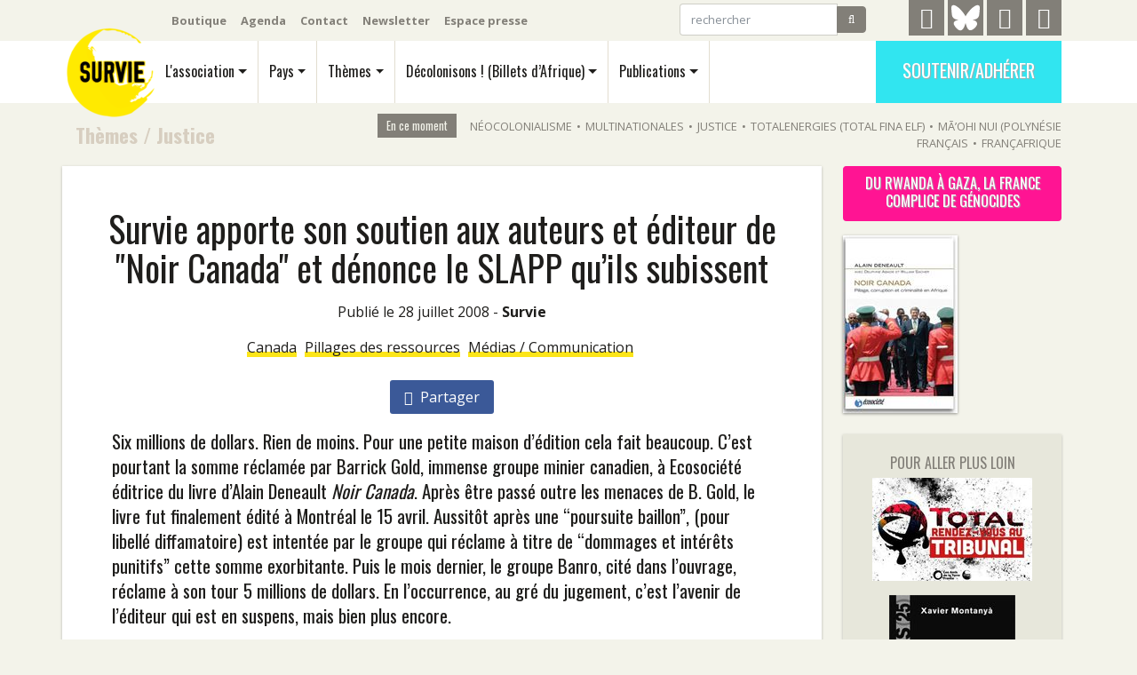

--- FILE ---
content_type: text/html; charset=utf-8
request_url: https://survie.org/themes/justice/article/survie-apporte-son-soutien-aux
body_size: 11720
content:
<!DOCTYPE html>
<html dir="ltr" lang="fr" xml:lang="fr" class="ltr fr">
  <head>
<base href="https://survie.org/">
	<title>Survie apporte son soutien aux auteurs et éditeur de "Noir Canada" et dénonce le SLAPP qu'ils subissent - Survie</title>
	<meta name="description" content="Six millions de dollars. Rien de moins. Pour une petite maison d&#039;&#233;dition cela fait beaucoup. C&#039;est pourtant la somme r&#233;clam&#233;e par Barrick Gold, (&#8230;)" />
	<link rel="canonical" href="https://survie.org/themes/justice/article/survie-apporte-son-soutien-aux" />
   	<!-- Global site tag (gtag.js) - Google Analytics -->

<!-- Required meta tags -->
	<meta charset="utf-8">
	<meta http-equiv="Content-Type" content="text/html; charset=utf-8" />
	<meta name="viewport" content="width=device-width, initial-scale=1, shrink-to-fit=no" />

	
	<link rel="alternate" type="application/rss+xml" title="Syndiquer tout le site" href="spip.php?page=backend" />

    <!-- Bootstrap CSS -->
	<script>/*<![CDATA[*/
var blocs_replier_tout = 0;
var blocs_slide = 'aucun';
var blocs_title_sep = /\|\|/g;
var blocs_title_def = 'Déplier||Replier';
var blocs_js_cookie = '';

/*]]>*/</script><script>
var mediabox_settings={"auto_detect":true,"ns":"box","tt_img":true,"sel_g":"#documents_portfolio a[type='image\/jpeg'],#documents_portfolio a[type='image\/png'],#documents_portfolio a[type='image\/gif']","sel_c":".mediabox","str_ssStart":"Diaporama","str_ssStop":"Arr\u00eater","str_cur":"{current}\/{total}","str_prev":"Pr\u00e9c\u00e9dent","str_next":"Suivant","str_close":"Fermer","str_loading":"Chargement\u2026","str_petc":"Taper \u2019Echap\u2019 pour fermer","str_dialTitDef":"Boite de dialogue","str_dialTitMed":"Affichage d\u2019un media","splash_url":"","lity":{"skin":"_simple-dark","maxWidth":"90%","maxHeight":"90%","minWidth":"400px","minHeight":"","slideshow_speed":"2500","opacite":"0.9","defaultCaptionState":"expanded"}};
</script>
<!-- insert_head_css -->
<link rel='stylesheet' href='local/cache-css/bc7450f7dff55adc7bb79e629cb1d36f.css?1765896062' type='text/css' />

	<link href="https://fonts.googleapis.com/css?family=Open+Sans:400,400i,700|Oswald:400,700" rel="stylesheet"> 
	
	
	
	
	

	
	<script type='text/javascript' src='local/cache-js/a0451dffe7e80fe490c54ac5949b307a.js?1765896063'></script>
	

	











<!-- insert_head -->


<style>[data-obf]{cursor:pointer;}</style>	

	
	



	
	<meta name="generator" content="SPIP" />

	
	

	
	
	<meta name="robots" content="max-snippet:280, max-image-preview:large">

<script>
var previousScroll = 0;
var navOffset = 40;

$(window).scroll(function () {

    var currentScroll = $(this).scrollTop();
    if (currentScroll > navOffset) {
	$('#menu').addClass("smallerbar");
	$('#menu').addClass("shader");		
	 } else {
                $('#menu').removeClass("smallerbar");
		$('#menu').removeClass("shader");
            }
});
</script>	  <meta name="twitter:card" content="summary"/>
	  <meta name="twitter:site" content="@survie"/>
	  <meta name="twitter:url" content="https://survie.org/themes/justice/article/survie-apporte-son-soutien-aux"/>
	  <meta name="twitter:description" content="Six millions de dollars. Rien de moins. Pour une petite maison d&#039;&#233;dition cela fait beaucoup. C&#039;est pourtant la somme r&#233;clam&#233;e par Barrick Gold, (&#8230;)"/>
	  <meta name="twitter:title" content="Survie apporte son soutien aux auteurs et &#233;diteur de &#034;Noir Canada&#034; et d&#233;nonce le SLAPP qu&#039;ils subissent"/> 
	  <meta name="twitter:image" content="https://survie.org/local/cache-vignettes/L129xH200/arton1191-20d1e.jpg?1691820905"/>
	  <meta property="og:site_name" content="Survie" />
	  <meta property="og:locale" content="fr"/>
	  <meta property="og:title" content="Survie apporte son soutien aux auteurs et &#233;diteur de &#034;Noir Canada&#034; et d&#233;nonce le SLAPP qu&#039;ils subissent"/>
	  <meta property="og:url" content="https://survie.org/themes/justice/article/survie-apporte-son-soutien-aux"/>
	  <meta property="og:image" content="https://survie.org/local/cache-vignettes/L129xH200/arton1191-20d1e.jpg?1691820905"/>
	  <meta property="og:description" content="Six millions de dollars. Rien de moins. Pour une petite maison d&#039;&#233;dition cela fait beaucoup. C&#039;est pourtant la somme r&#233;clam&#233;e par Barrick Gold, (&#8230;)" />
		<meta property="og:type" content="article" />
		<meta property="article:publisher" content="https://www.facebook.com/surviefrance" />

	
	<script type="application/ld+json">
	{
	  "@context": "https://schema.org",
	  "@type": "BreadcrumbList",
	  "itemListElement": [
		{
	    "@type": "ListItem",
	    "position": 1,
	    "name": "#Th&#232;mes",
	    "item": "https://survie.org/themes/"
	  },
		{
	    "@type": "ListItem",
	    "position": 2,
	    "name": "#Justice",
	    "item": "https://survie.org/themes/justice/"
	  },{
	    "@type": "ListItem",
	    "position": 3,
	    "name": "#Survie apporte son soutien aux auteurs et &#233;diteur de &#034;Noir Canada&#034; et d&#233;nonce le SLAPP qu&#039;ils subissent",
	    "item": "https://survie.org/themes/justice/article/survie-apporte-son-soutien-aux"
	  }]
	}
	</script>
	
  </head>
  <body class="article">
	<div class="container d-none d-lg-block noprint" id="topbar">
	<nav class="navbar navbar-expand-lg navbar-dark">
		<ul class="navbar-nav mr-auto outils">
			<li class="nav-item"><a class="nav-link" href="https://boutique.survie.org">Boutique</a></li>
			<li class="nav-item"><a class="nav-link" href="l-association/agenda/">Agenda</a></li>
			<li class="nav-item"><a class="nav-link" href="spip.php?page=contact">Contact</a></li>
			<li class="nav-item"><a class="nav-link" href="spip.php?page=newsletter">Newsletter</a></li>
			<li class="nav-item"><a class="nav-link" href="l-association/article/espace-presse">Espace presse</a></li>
		</ul>

		<ul class="navbar-nav">
			<li class="nav-item">
				<form class="form-inline mr-5 my-1" action="spip.php?page=recherche">
				<div class="input-group">
					<input class="form-control" placeholder="rechercher" aria-label="rechercher" type="text" name="q">
					<input type="hidden" name="page" value="recherche"/>
					<span class="input-group-btn">
						<button class="btn btn-secondary" type="submit"><i class="fa fa-search" aria-hidden="true"></i></button>
					</span>
				</div>
				</form>
			<li>
			<li class="nav-item mr-1">
				<a href="https://t.me/Survie2024" id="telegramicon" title="Telegram" rel="me">
					<i class="fa fa-telegram" aria-hidden="true"></i>
				</a>
			<Li>
			<li class="nav-item mr-1">
				<a href="https://bsky.app/profile/survie.bsky.social" id="twittericon" title="Bluesky" rel="me">
					<svg xmlns="http://www.w3.org/2000/svg" viewBox="0 0 576 512" fill="white"><!--!Font Awesome Free v7.0.0 by @fontawesome - https://fontawesome.com License - https://fontawesome.com/license/free Copyright 2025 Fonticons, Inc.--><path d="M407.8 294.7c-3.3-.4-6.7-.8-10-1.3 3.4 .4 6.7 .9 10 1.3zM288 227.1C261.9 176.4 190.9 81.9 124.9 35.3 61.6-9.4 37.5-1.7 21.6 5.5 3.3 13.8 0 41.9 0 58.4S9.1 194 15 213.9c19.5 65.7 89.1 87.9 153.2 80.7 3.3-.5 6.6-.9 10-1.4-3.3 .5-6.6 1-10 1.4-93.9 14-177.3 48.2-67.9 169.9 120.3 124.6 164.8-26.7 187.7-103.4 22.9 76.7 49.2 222.5 185.6 103.4 102.4-103.4 28.1-156-65.8-169.9-3.3-.4-6.7-.8-10-1.3 3.4 .4 6.7 .9 10 1.3 64.1 7.1 133.6-15.1 153.2-80.7 5.9-19.9 15-138.9 15-155.5s-3.3-44.7-21.6-52.9c-15.8-7.1-40-14.9-103.2 29.8-66.1 46.6-137.1 141.1-163.2 191.8z"/></svg>
				</a>
			<Li>
			<li class="nav-item mr-1">
				<a href="https://www.facebook.com/surviefrance" id="facebookicon" title="Facebook">
					<i class="fa fa-facebook" aria-hidden="true"></i>
				</a>
			<Li>
			<li class="nav-item">
				<a href="https://www.instagram.com/survie.off/" id="instagramicon" title="Instagram">
					<i class="fa fa-instagram" aria-hidden="true"></i>
				</a>
			<Li>
		</ul>
	</nav>
	
</div>	<div class="printonly text-center">
	<div class="d-block m-auto"><img src='local/cache-vignettes/L60xH60/LOGO-WEB-PT-NR-a94c3.png?1691664194' width='60' height='60' /></div>
	<h3>Survie</h3>
</div>
<div class="sticky-top noprint" id="menu">
	<div class="container">
		<nav class="navbar navbar-light navbar-expand-lg">
			
			 <a class="navbar-brand" rel="home" href="https://survie.org">
			 <img
	src="local/cache-vignettes/L110xH110/siteon0-371c1.png?1691664194" class='spip_logo' width='110' height='110' alt='Survie' id='logosite' />
			
			 </a>
			
			<button class="navbar-toggler noprint" type="button" data-toggle="collapse" data-target="#navbarMobile" aria-controls="navbarMobile" aria-expanded="false" aria-label="Navigation"><span class="navbar-toggler-icon"></span>
		  </button>


			<div class="collapse navbar-collapse oswald noprint" id="navbarMain">
				<ul class="navbar-nav" id="mainmenu">
					
					<li class="nav-item">
					<a class="nav-link dropdown-toggle" href="l-association/" id="navbarDropAsso" data-toggle="dropdown" aria-haspopup="true" aria-expanded="false">L'association</a>
					 <div class="dropdown-menu" aria-labelledby="navbarDropAsso">
						<div class="row">
						<div class="col">
						
				<a class="dropdown-item" href="l-association/"><i class="fa fa-info-circle" aria-hidden="true"></i> 
 Qui sommes-nous?</a>
					
						
						<a class="dropdown-item" href="l-association/article/historique"><i class="fa fa-history" aria-hidden="true"></i> Historique</a>
						
						
						
						<a class="dropdown-item" href="l-association/soutenir"><i class="fa fa-heart" aria-hidden="true"></i> Soutenir</a>
						 </div>
						
					
					
						 <div class="col">
						<a class="dropdown-item" href="l-association/mob/"><i class="fa fa-bullhorn" aria-hidden="true"></i> Mobilisations</a>
						
						
						
						<a class="dropdown-item" href="l-association/nos-groupes-locaux/"><i class="fa fa-map-o" aria-hidden="true"></i> Nos groupes locaux</a>
						
						
						
						<a class="dropdown-item" href="l-association/nos-partenariats/"><i class="fa fa-handshake-o " aria-hidden="true"></i> Nos partenariats </a>
						 </div>
						
						 <div class="col">
						<a class="dropdown-item" href="l-association/agenda/"><i class="fa fa-calendar" aria-hidden="true"></i> Agenda</a>
						
						
						
						<a class="dropdown-item" href="l-association/vie-de-l-asso/"><i class="fa fa-group" aria-hidden="true"></i> Vie de l&#8217;association</a>
						
						
						 </div>

						</div>
					</div>
					</li>
					

					<li class="nav-item">
					<a class="nav-link dropdown-toggle" href="pays/" id="navbarDropPays" data-toggle="dropdown" aria-haspopup="true" aria-expanded="false">Pays</a>
					 <div class="dropdown-menu" aria-labelledby="navbarDropPays">
					<div class="row">
					
						
							<div class="col-2 front"><a class="dropdown-item" href="pays/republique-democratique-du-congo-rdc/"> 
							<i class="fa fa-flag" aria-hidden="true"></i> République démocratique du Congo (RDC)
							<img
	src="local/cache-vignettes/L200xH133/rubon269-f3ae0.jpg?1728630190" class='img-fluid' width='200' height='133'
	alt="" />
							</a></div>
						
					
					
						 <div class="col">
						<a class="dropdown-item" href="pays/algerie/"><i class="fa fa-flag" aria-hidden="true"></i> Algérie</a>
						
					
						
						<a class="dropdown-item" href="pays/angola/"><i class="fa fa-flag" aria-hidden="true"></i> Angola</a>
						
					
						
						<a class="dropdown-item" href="pays/benin/"><i class="fa fa-flag" aria-hidden="true"></i> Bénin</a>
						
					
						
						<a class="dropdown-item" href="pays/burkina-faso/"><i class="fa fa-flag" aria-hidden="true"></i> Burkina Faso</a>
						
					
						
						<a class="dropdown-item" href="pays/cameroun/"><i class="fa fa-flag" aria-hidden="true"></i> Cameroun</a>
						
					
						
						<a class="dropdown-item" href="pays/cote-d-ivoire/"><i class="fa fa-flag" aria-hidden="true"></i> Côte d&#8217;Ivoire</a>
						
					
						
						<a class="dropdown-item" href="pays/comores/"><i class="fa fa-flag" aria-hidden="true"></i> Comores</a>
						
					
						
						<a class="dropdown-item" href="pays/congo-brazzaville/"><i class="fa fa-flag" aria-hidden="true"></i> Congo Brazzaville</a>
						 </div>
					
						 <div class="col">
						<a class="dropdown-item" href="pays/djibouti/"><i class="fa fa-flag" aria-hidden="true"></i> Djibouti</a>
						
					
						
						<a class="dropdown-item" href="pays/gabon/"><i class="fa fa-flag" aria-hidden="true"></i> Gabon</a>
						
					
						
						<a class="dropdown-item" href="pays/guinee-conakry/"><i class="fa fa-flag" aria-hidden="true"></i> Guinée Conakry</a>
						
					
						
						<a class="dropdown-item" href="pays/kanaky-nouvelle-caledonie/"><i class="fa fa-flag" aria-hidden="true"></i> Kanaky Nouvelle-Calédonie</a>
						
					
						
						<a class="dropdown-item" href="pays/madagascar/"><i class="fa fa-flag" aria-hidden="true"></i> Madagascar</a>
						
					
						
						<a class="dropdown-item" href="pays/mali/"><i class="fa fa-flag" aria-hidden="true"></i> Mali</a>
						
					
						
						<a class="dropdown-item" href="pays/maroc/"><i class="fa fa-flag" aria-hidden="true"></i> Maroc</a>
						
					
						
						<a class="dropdown-item" href="pays/mauritanie/"><i class="fa fa-flag" aria-hidden="true"></i> Mauritanie</a>
						 </div>
					
						 <div class="col">
						<a class="dropdown-item" href="pays/niger/"><i class="fa fa-flag" aria-hidden="true"></i> Niger</a>
						
					
						
						<a class="dropdown-item" href="pays/republique-centrafricaine/"><i class="fa fa-flag" aria-hidden="true"></i> République centrafricaine</a>
						
					
						
						<a class="dropdown-item" href="pays/senegal/"><i class="fa fa-flag" aria-hidden="true"></i> Sénégal</a>
						
					
						
						<a class="dropdown-item" href="pays/soudan/"><i class="fa fa-flag" aria-hidden="true"></i> Soudan</a>
						
					
						
						<a class="dropdown-item" href="pays/tchad/"><i class="fa fa-flag" aria-hidden="true"></i> Tchad</a>
						
					
						
						<a class="dropdown-item" href="pays/togo/"><i class="fa fa-flag" aria-hidden="true"></i> Togo</a>
						
					
						
						<a class="dropdown-item" href="pays/tunisie/"><i class="fa fa-flag" aria-hidden="true"></i> Tunisie</a>
						
					
					<a class="dropdown-item" href="spip.php?page=groupe_mot&amp;id_groupe=4"><i class="fa fa-plus-square-o" aria-hidden="true"></i> Tous les pays</a></div>
					
					</div>
					</div>
					</li>

					<li class="nav-item">
					<a class="nav-link dropdown-toggle" href="themes/" id="navbarDropPays" data-toggle="dropdown" aria-haspopup="true" aria-expanded="false">Thèmes</a>
					 <div class="dropdown-menu" aria-labelledby="navbarDropPays">
					<div class="row">
					
						 <div class="col">
						<a class="dropdown-item" href="themes/economie/"><i class="fa fa-hashtag" aria-hidden="true"></i> Économie</a>
						
					
						
						<a class="dropdown-item" href="themes/colonialisme/"><i class="fa fa-hashtag" aria-hidden="true"></i> Colonialisme</a>
						
					
						
						<a class="dropdown-item" href="themes/diplomatie/"><i class="fa fa-hashtag" aria-hidden="true"></i> Diplomatie</a>
						
					
						
						<a class="dropdown-item" href="themes/francafrique/"><i class="fa fa-hashtag" aria-hidden="true"></i> Françafrique</a>
						 </div>
					
						 <div class="col">
						<a class="dropdown-item" href="themes/genocide-des-tutsis-au-rwanda/"><i class="fa fa-hashtag" aria-hidden="true"></i> Génocide des Tutsis au Rwanda</a>
						
					
						
						<a class="dropdown-item" href="themes/justice/"><i class="fa fa-hashtag" aria-hidden="true"></i> Justice</a>
						
					
						
						<a class="dropdown-item" href="themes/migrations/"><i class="fa fa-hashtag" aria-hidden="true"></i> Migrations</a>
						
					
						
						<a class="dropdown-item" href="themes/militaire/"><i class="fa fa-hashtag" aria-hidden="true"></i> Militaire</a>
						 </div>
					
						 <div class="col">
						<a class="dropdown-item" href="themes/du-rwanda-a-gaza-la-france-complice-de-genocides/"><i class="fa fa-hashtag" aria-hidden="true"></i> Du Rwanda à Gaza, la France complice de génocides</a>
						
					
					<a class="dropdown-item" href="spip.php?page=groupe_mot&amp;id_groupe=6"><i class="fa fa-plus-square-o" aria-hidden="true"></i> Tous les thèmes</a></div>
					
					</div></div>
					</li>

					<li class="nav-item">
					<a class="nav-link dropdown-toggle" href="decolonisons/" id="navbarDropPays" data-toggle="dropdown" aria-haspopup="true" aria-expanded="false">Décolonisons&nbsp;! (Billets d&#8217;Afrique)</a>
					 <div class="dropdown-menu" aria-labelledby="navbarDropPays">
					<div class="row align-items-start">
					<div class="col">
					
						<a class="dropdown-item front" href="decolonisons/2026/354-janvier-2026/"> 
						
						<img
	src="local/cache-vignettes/L141xH200/decolonisons354__une-2acb4.jpg?1766758726" class='img-fluid' width='141' height='200'
	alt="" /> 354 - janvier 2026
						</a>
					
					</div>
					
					
					
					<div class="col">
						<a class="dropdown-item front" href="decolonisons/2025/353-decembre-2025/"> 
						
						<img
	src="local/cache-vignettes/L127xH180/decolonisons353__une-f5f80.jpg?1766428880" class='img-fluid' width='127' height='180'
	alt="" /> 353 - décembre 2025
						</a>
					</div>
					
					<div class="col">
						<a class="dropdown-item front" href="decolonisons/2025/352-novembre-2025/"> 
						
						<img
	src="local/cache-vignettes/L127xH180/decolonisons352__une-22999.jpg?1764574970" class='img-fluid' width='127' height='180'
	alt="" /> 352 - novembre 2025
						</a>
					</div>
					

					
					<div class="col">
					<a class="dropdown-item" href="decolonisons/"><i class="fa fa-info-circle mr-2" aria-hidden="true"></i>Tout Décolonisons&nbsp;! (Billets d&#8217;Afrique)</a>
					<span class="textemarron textepetit px-4"><i class="fa fa-history" aria-hidden="true"></i> Archives</span>
					
						<a class="dropdown-item" href="decolonisons/vie-du-journal/">Vie du journal</a>
					
						<a class="dropdown-item" href="decolonisons/prepublications/">Prépublications</a>
					
						<a class="dropdown-item" href="decolonisons/2026/">2026</a>
					
						<a class="dropdown-item" href="decolonisons/2025/">2025</a>
					
						<a class="dropdown-item" href="decolonisons/2024/">2024</a>
					
						<a class="dropdown-item" href="decolonisons/">Voir tout  <i class="fa fa-ellipsis-h" aria-hidden="true"></i></a>
					</div>
					
					</div></div>
					</li>

					<li class="nav-item">
					<a class="nav-link dropdown-toggle" href="publications/" id="navbarDropPays" data-toggle="dropdown" aria-haspopup="true" aria-expanded="false">Publications</a>
					 <div class="dropdown-menu" aria-labelledby="navbarDropPays">
					<div class="row align-items-start">
					
						<div class="col-lg-3 front"><a class="dropdown-item" href="publications/brochures/article/que-reste-t-il-des-interets-economiques-de-la-france-en-afrique"> 
						<img
	src="local/cache-vignettes/L180xH137/que_reste-t-il_des_interets_economiques_de_la_france_en_afrique_large-a72d1.png?1768422090" class='spip_logo' width='180' height='137'
	alt="" />
						<span class="d-inline">Que reste-t-il des intérêts économiques de la France en Afrique&nbsp;?</span>

						</a></div>
					
					

					
					<div class="col-lg-3">
						<a class="dropdown-item front" href="publications/podcasts/article/les-femmes-ont-de-la-voix-54-guerre-a-la-guerre-armement-droit-et-mobilisation"> 
						<img
	src="local/cache-vignettes/L150xH148/capture_d_ecran_du_2025-11-05_18-03-22-7ea79.png?1765896147" class='spip_logo' width='150' height='148'
	alt="" />
						<span class="d-inline">Les Femmes Ont de la Voix #54 - Guerre à la guerre&nbsp;: Armement, droit et mobilisation citoyenne</span>
						</a>
					</div>
					
					<div class="col-lg-3">
						<a class="dropdown-item front" href="publications/videos/article/serie-de-videos-sur-la-francafrique-survie-cerveaux-non-disponibles"> 
						<img
	src="local/cache-vignettes/L150xH84/copie_de_association_survie-872e3.png?1762863264" class='spip_logo' width='150' height='84'
	alt="" />
						<span class="d-inline">Série de vidéos sur la Françafrique - Survie / Cerveaux non-disponibles - Interventions de Thomas Borrel </span>
						</a>
					</div>
					

					
					
						 <div class="col-lg-3">
						<a class="dropdown-item" href="publications/videos/"><i class="fa fa-video-camera" aria-hidden="true"></i> Vidéos</a>
						
					
						
						<a class="dropdown-item" href="publications/podcasts/"><i class="fa fa-play" aria-hidden="true"></i> Podcasts</a>
						
					
						
						<a class="dropdown-item" href="publications/livres/"><i class="fa fa-book" aria-hidden="true"></i> Livres</a>
						
					
						
						<a class="dropdown-item" href="publications/liens/"><i class="fa fa-link" aria-hidden="true"></i> Liens</a>
						
					
						
						<a class="dropdown-item" href="publications/les-dossiers-noirs/"><i class="fa fa-book" aria-hidden="true"></i> Les Dossiers Noirs</a>
						
					
						
						<a class="dropdown-item" href="publications/disques/"><i class="fa fa-music" aria-hidden="true"></i> Disques</a>
						
					
						
						<a class="dropdown-item" href="publications/brochures/"><i class="fa fa-book" aria-hidden="true"></i> Brochures</a>
						
					
						
						<a class="dropdown-item" href="publications/4-pages/"><i class="fa fa-file-text" aria-hidden="true"></i> 4 Pages</a>
						 </div>
					
					
					
					</div></div>
					</li>
				</ul>

				
			  </div>
			
				<ul class="navbar-nav  d-none d-lg-block noprint">
					<li class="nav-item"><a class="oswald btn soutenir" href="l-association/soutenir">Soutenir/Adhérer</a></li>
				</ul>

		</nav>

		<div class="collapse navbar-light p-3 oswald mt-4 noprint" id="navbarMobile">
		    <ul class="bg-light navbar-nav">
		     	<li class="nav-item"><a class="nav-link p-2" href="l-association/">L'association</a></li>
		     	<li class="nav-item"><a class="nav-link p-2" href="pays/">Pays</a></li>
		     	<li class="nav-item"><a class="nav-link p-2" href="themes/">Thèmes</a></li>
		     	<li class="nav-item"><a class="nav-link p-2" href="decolonisons/">Décolonisons&nbsp;! (Billets d&#8217;Afrique)</a></li>
		     	<li class="nav-item"><a class="nav-link p-2" href="publications/">Publications</a></li>
		     	<li class="nav-item"><a class="nav-link p-2" href="https://boutique.survie.org">Boutique</a></li>
		     	<li class="nav-item"><a class="nav-link p-2" href="l-association/agenda/">Agenda</a></li>
		     	<li class="nav-item"><a class="nav-link p-2" href="spip.php?page=contact">Contact</a></li>
		     	<li class="nav-item"><a class="nav-link p-2" href="l-association/article/espace-presse">Espace presse</a></li>
			<li class="nav-item"><a class="nav-link p-2" href="spip.php?page=newsletter" >Newsletter</a></li>
		     	<li class="nav-item"><a class="nav-link p-2" href="l-association/soutenir">Soutenir/Adhérer</a></li>
		    </ul>
		  </div>
	</div>
</div>	
	<section class="beige pt-5 pb-3 pt-lg-3">
	<div class="container">
		<div class="row align-items-center no-gutters">
		<div class="col-lg-2 ariane oswald">
			
				<a href="themes/">Thèmes</a>
				  / <a href="themes/justice/">Justice</a>
		</div>
		<div class="d-none d-lg-block col-lg-10 noprint" id="encemoment"><span class='title'>En ce moment</span><span class='tag'><a href='mot/neocolonialisme'>Néocolonialisme</a></span><span class='separator'>&bull;</span><span class='tag'><a href='themes/economie/multinationales/'>Multinationales</a></span><span class='separator'>&bull;</span><span class='tag'><a href='themes/justice/'>Justice</a></span><span class='separator'>&bull;</span><span class='tag'><a href='mot/total-fina-elf'>TotalEnergies (Total Fina Elf)</a></span><span class='separator'>&bull;</span><span class='tag'><a href='mot/polynesie-tahiti'>Mā’ohi Nui (Polynésie français</a></span><span class='separator'>&bull;</span><span class='tag'><a href='themes/francafrique/'>Françafrique</a></span></div>
		</div>
	</div>
	</section>	
	<section class="beige corps pt-0">
		<div class="container">
		<div class="row">
			<div class="col-lg-9 blanc no-gutters shade">
				<div  >
					<div><h1><span>Survie apporte son soutien aux auteurs et éditeur de "Noir Canada" et dénonce le SLAPP qu&#8217;ils subissent</span></h1>
					</div>
				</div>
				<div class="px-2 px-lg-5 pb-5">
				
				<div class="text-center m-3 dateauteur">
					Publié le 28 juillet 2008 - <span class="vcard author"><a class="url fn spip_in" href="auteur/survie">Survie</a></span>
				</div>
				
				<div class="my-3 text-center">
				
					 <a class="soulignejaunebouge" href="mot/canada">Canada</a>
				
					 <a class="soulignejaunebouge" href="mot/pillages-des-ressources">Pillages des ressources</a>
				
					 <a class="soulignejaunebouge" href="mot/medias-communication">Médias / Communication</a>
				
				</div>
				

				<div class="shares text-center blanc px-2 pt-3 pb-4 sticky-top noprint" >
				
				<a class="facebook-share mx-1 py-2 px-3" href="http://www.facebook.com/sharer/sharer.php?u=https://survie.org/themes/justice/article/survie-apporte-son-soutien-aux" onclick="window.open(this.href, 'exemple', 'height=400, width=540, top=100, left=100, toolbar=no, menubar=yes, location=no, resizable=yes, scrollbars=no, status=no'); return false;"><i class="fa fa-facebook mr-1" aria-hidden="true"></i> Partager</a>
				</div>
								<div class="chapo oswald mt-0 mx-2 mb-5"><!DOCTYPE html PUBLIC "-//W3C//DTD HTML 4.0 Transitional//EN" "http://www.w3.org/TR/REC-html40/loose.dtd">
<html><body><p>Six millions de dollars. Rien de moins. Pour une petite maison d&rsquo;&eacute;dition cela fait beaucoup. C&rsquo;est pourtant la somme r&eacute;clam&eacute;e par Barrick Gold, immense  groupe minier canadien, &agrave; Ecosoci&eacute;t&eacute;  &eacute;ditrice du livre d&rsquo;Alain Deneault <i>Noir Canada</i>.  Apr&egrave;s &ecirc;tre pass&eacute; outre les menaces de B. Gold, le livre fut finalement &eacute;dit&eacute; &agrave; Montr&eacute;al le 15 avril. Aussit&ocirc;t apr&egrave;s une &ldquo;poursuite baillon&rdquo;, (pour libell&eacute; diffamatoire) est intent&eacute;e par le groupe qui r&eacute;clame &agrave; titre de &ldquo;dommages et int&eacute;r&ecirc;ts punitifs&rdquo; cette somme exorbitante. Puis le mois dernier, le groupe Banro, cit&eacute; dans l&rsquo;ouvrage, r&eacute;clame &agrave; son tour 5 millions de dollars.  En l&rsquo;occurrence, au gr&eacute; du jugement, c&rsquo;est l&rsquo;avenir de l&rsquo;&eacute;diteur qui est en suspens, mais bien plus encore.</p></body></html>

				</div>
				<div class="texte"><!DOCTYPE html PUBLIC "-//W3C//DTD HTML 4.0 Transitional//EN" "http://www.w3.org/TR/REC-html40/loose.dtd">
<html><body><p>En effet, le lecteur de <i>Noir Canada</i> aura vite compris  qu&rsquo;avec cette affaire et d&rsquo;autres dans le monde  se trouve en jeu l&rsquo;existence m&ecirc;me des enqu&ecirc;tes citoyennes au long cours, pourtant l&rsquo;un des derniers remparts d&rsquo;un journalisme d&rsquo;investigation digne de ce nom, fondateur m&ecirc;me de l&rsquo;id&eacute;e d&eacute;mocratique. Ainsi est apparu depuis quelques ann&eacute;es, le mot &ldquo;Slapp&rdquo; (Strat&eacute;gic Lawsuit Against Public Participation) r&eacute;sumant la d&eacute;fense moderne  &eacute;labor&eacute;e par ces grands groupes qui nous gouvernent contre les attaques de simples citoyens au gr&eacute; de quelques publications remettant en cause le fondement du commerce international tel qu&rsquo;il est pratiqu&eacute;, au regard de la morale.</p>
<p>Mais les all&eacute;gations d&rsquo;Alain Deneault, tout comme celles qu&rsquo;ont pu formuler FX Verschave ou  Denis Robert ne sont rien  d&rsquo;autre que le fruit d&rsquo;un travail intense, circonstanci&eacute;, tr&egrave;s professionnel. Il n&rsquo;aura &eacute;chapp&eacute; &agrave; personne que l&rsquo;impact des r&eacute;v&eacute;lations de chacun de leurs ouvrages fut jusqu&rsquo;ici limit&eacute;. Pourtant, il faut croire que le danger est r&eacute;el pour les grandes structures mises en cause, car, loin de  s&rsquo;abriter derri&egrave;re l&rsquo;amorphie des opinions, elles pr&eacute;f&egrave;rent d&eacute;truire une fois pour toute ces rabat-joie, cette fois en se servant de la justice des Etats concern&eacute;s. 
Mais c&rsquo;est d&rsquo;un droit universel dont il s&rsquo;agit, tout simplement d&rsquo;un droit de regard et de la libert&eacute; d&rsquo;informer les opinions publiques, dernier rempart solide contre une mainmise id&eacute;ologique et &eacute;conomique sur le monde, un monde, celui de l&rsquo;immense majorit&eacute;&nbsp;: les pauvres.</p>
<p>Avec 11 millions de dollars cumul&eacute;s r&eacute;clam&eacute;s, dor&eacute;navant il faudra &ecirc;tre sacr&eacute;ment riche pour pouvoir l&rsquo;ouvrir. Mais en g&eacute;n&eacute;ral, les nantis ne font pas d&rsquo;esclandre, ils ach&egrave;tent de l&rsquo;or, produit par Barrick Gold.</p>
<p>A l&rsquo;heure o&ugrave; Denis Robert annonce "raccrocher", il y a dans ce type de comportement quelque chose de beaucoup plus que choquant&nbsp;: un d&eacute;ni d&eacute;mocratique, l&rsquo;expression d&rsquo;une nouvelle dictature qui se cache. Bien entendu cela prendra un tour l&eacute;gal, puisque la justice s&rsquo;en m&ecirc;le, mais dans le cas d&rsquo;Alain Deneault (auteur de  <i>Noir Canada</i>), cette somme est r&eacute;dhibitoire, on s&rsquo;en doute.</p>
<p>Cette d&eacute;marche d&rsquo;intimidation apporte cependant aussi de l&rsquo;eau au moulin du livre du fait qu&rsquo;elle confirme parfaitement les pratiques  des puissances d&rsquo;argent pour museler toute information &agrave; leur sujet, hors celle qu&rsquo;elles r&eacute;pandent elles-m&ecirc;mes par leurs cellules de &laquo;&nbsp;communication&nbsp;&raquo; pour lesquelles elles ne l&eacute;sinent pas sur les moyens d&rsquo;investir les m&eacute;dias.</p>
<h2 class="spip">Recension de <i>Noir Canada</i> </h2>
<p>Depuis les ouvrages pionniers de F.X. Verschave dans les ann&eacute;es 90, les enqu&ecirc;tes sur l&rsquo;exploitation de l&rsquo;Afrique par l&rsquo;Occident se sont accumul&eacute;es. Il devient cependant &eacute;vident que le mod&egrave;le Fran&ccedil;africain, loin d&rsquo;&ecirc;tre effac&eacute; n&rsquo;est plus exclusif, les logiques post-coloniales des Etats se dissolvant dans celles de grands groupes priv&eacute;s, d&eacute;sormais transnationaux. Mais, dans cette nouvelle donne impos&eacute;e par la  globalisation des &eacute;conomies, les Etats n&rsquo;ont pas dit leur dernier mot.</p>
<p>C&rsquo;est &agrave; partir du cas canadien qu&rsquo;Alain Deneault aid&eacute; de Delphine Abadie et de William Sacher &eacute;claire les m&eacute;canismes de la &laquo;&nbsp;mafiafrique&nbsp;&raquo;. Au sein du collectif &laquo;&nbsp;Ressources d&rsquo;Afrique&nbsp;&raquo;, cr&eacute;&eacute; pour &eacute;tudier &agrave; la loupe les r&eacute;seaux Canado Africains, Alain Deneault a pu collecter une somme d&rsquo;informations qui, organis&eacute;es dans une m&eacute;thode proche de celle de <i>Noir silence</i>, auquel l&rsquo;ouvrage fait r&eacute;f&eacute;rence, &eacute;claire de fa&ccedil;on &eacute;difiante le fonctionnement des grands groupes, principalement miniers, &oelig;uvrant tranquillement &agrave; l&rsquo;abri de l&rsquo;apparente bonne r&eacute;putation morale dont jouit le Canada.  Paradis fiscaux, contrats l&eacute;onins en RDC ou Tanzanie, enrichissement notoire de gouvernants, r&ocirc;le de la bourse de Toronto (centre mondial de l&rsquo;exploitation mini&egrave;re), <i>Noir Canada</i>, implacable ne laisse rien au hasard et d&eacute;crypte de fa&ccedil;on exemplaire les rouages du pillage moderne du sous-sol africain. Malgr&eacute; quelques expressions discutables, (un g&eacute;nocide &laquo;&nbsp;involontaire&nbsp;&raquo;), la rigueur de l&rsquo;enqu&ecirc;te effectu&eacute;e et livr&eacute;e dans un style tr&egrave;s soign&eacute; pour le genre en question,  n&rsquo;accorde aucun cr&eacute;dit &agrave; une th&eacute;orie de la conspiration mais d&eacute;montre bien que la pauvret&eacute; entretenue du continent, n&rsquo;est que la cons&eacute;quence d&rsquo;un syst&egrave;me complexe, &agrave; l&rsquo;exact centre  des champs diplomatique, politique, militaire, et d&eacute;sormais  commercial, Dans ce concept  de la &laquo;&nbsp;mafiafrique&nbsp;&raquo;, l&rsquo;enrichissement de quelques uns sur le dos d&rsquo;une Afrique toute enti&egrave;re laiss&eacute;e &agrave; l&rsquo;abandon n&rsquo;a jamais cess&eacute;.</p>
<p>Un livre fondamental.</p>
<p><i>Plus d&rsquo;infos</i></p>
<p><a href="http://www.ressourcesdafrique.org/" class="spip_out" rel="external">Collectif ressources d&rsquo;Afrique</a></p></body></html>
</div>
				 <a class="d-block my-5 mx-auto text-center" href="l-association/soutenir">
<img src='local/cache-vignettes/L550xH550/survie_soutien _site web _BETA-b864c.jpg?1737124745' width='550' height='550' alt='Je soutiens Survie' class='img-fluid' />
</a>				
				</div>
			</div>
			<div class="col-lg-3 pl-4 noprint">
				<a class="oswald btn activeaction mb-3" href="themes/du-rwanda-a-gaza-la-france-complice-de-genocides/">Du Rwanda à Gaza, la France complice de génocides</a>				  <div class="mb-4"><img
	src="IMG/logo/arton1191.jpg?1508240407" class='img-fluid shader'
	width="129"
	height="200"
	alt=""/></div> 
				
					
				
					
				
					
				

				
				
				<div class="mb-4 plusloin p-4 text-center shade beigesoutenu">
				<h6 class="text-uppercase mb-2">Pour aller plus loin</h6>
				

					
					<a href="publications/brochures/article/dossier-de-presse-et-rapport-detaille-sur-total-en-ouganda" class="mb-2"><img
	src="local/cache-vignettes/L180xH116/arton5545-2bb68.jpg?1691664207" class='spip_logo' width='180' height='116' alt='Dossier de presse et rapport d&#233;taill&#233; sur Total en Ouganda' /></a>
				

					
					<a href="publications/les-dossiers-noirs/article/l-or-noir-du-nigeria" class="mb-2"><img
	src="local/cache-vignettes/L142xH220/arton4301-e3793.jpg?1691665457" class='spip_logo' width='142' height='220' alt='L&#039;Or noir du Nigeria' /></a>
				
				</div>
				


				
					<div class="mb-4 pl-2"><a href="pays/republique-democratique-du-congo-rdc/article/le-dessous-des-images-la-fausse-vraie-tragedie-miniere-de-rdc" class="miniune d-block">
		<img
	src="local/cache-gd2/a3/a090b934ed9c924a6e9af6bc8e0fc6.jpg?1768844194" class='img-fluid shade' width='360' height='270'
	alt="" />
		<span class="date shade oswald">19 janvier</span>
		
		<h3> Le dessous des images&nbsp;: La fausse vraie tragédie minière de RDC</h3>
	</a></div>
				

			</div>
		</div>
		</div>

	</section>
	<section class="gris pt-3 pb-4 mt-5 px-4 noprint" id="lireaussi">
		<div class="container-fluid">
			<div class="row"><div class="col"><h5 class="sectiontitle text-uppercase clearfix text-center mt-2 mb-2">a lire aussi</div></div>
			<div class="row align-items-end">

				
					
					<div class="col-md p-4 my-2 avecmot">
						<div class="oswald mb-1 mot"> <i class="fa fa-flag" aria-hidden="true"></i>
				 Canada</div>
						<a href="decolonisons/2015/242-janvier-2015/article/la-loi-du-fric-4862" class="miniune d-block">
		<img
	src="local/cache-gd2/ad/e33441e399de5d99fe2a0c73de3ffb.jpg?1691674768" class='img-fluid shade' width='510' height='383'
	alt="" />
		<span class="date shade oswald">1er janvier 2015</span>
		 <img src='local/cache-vignettes/L80xH16/vignettebdaf-92e7d.png?1768299957' width='80' height='16' class='shade vignettebdaf' />
		<h3> La loi du fric</h3>
	</a>					</div>
							
					

				
					
					<div class="col-md p-4 my-2 avecmot">
						<div class="oswald mb-1 mot">
				 <i class="fa fa-hashtag" aria-hidden="true"></i> Pillages des ressources</div>
						<a href="l-association/mob/article/appel-pour-un-rassemblement-anti-imperialiste-place-de-la-sorbonne" class="miniune d-block">
		<img
	src="local/cache-gd2/1e/caf2b7196b9c4c95c9ec18a7176a21.jpg?1760616733" class='img-fluid shade' width='510' height='383'
	alt="" />
		<span class="date shade oswald">16 octobre 2025</span>
		
		<h3> Appel pour un Rassemblement Anti-Impérialiste, Place de la Sorbonne</h3>
	</a>					</div>
							
					

				
					
					<div class="col-md p-4 my-2 avecmot">
						<div class="oswald mb-1 mot">
				 <i class="fa fa-hashtag" aria-hidden="true"></i> Médias / Communication</div>
						<a href="decolonisons/2025/352-novembre-2025/article/la-justice-condamne-sarkozy-les-medias-denigrent-mediapart" class="miniune d-block">
		<img
	src="local/cache-gd2/1c/fbad109d98e6f6f65c015fde1cf331.jpg?1762077985" class='img-fluid shade' width='510' height='383'
	alt="" />
		<span class="date shade oswald">2 novembre 2025</span>
		 <img src='local/cache-vignettes/L80xH16/vignettebdaf-92e7d.png?1768299957' width='80' height='16' class='shade vignettebdaf' />
		<h3> La justice condamne Sarkozy, les médias dénigrent Mediapart&nbsp;!</h3>
	</a>					</div>
							
					

				
				
				
				<div class="col-md p-4 my-2">
					<a href="decolonisons/2025/347-mai-2025/article/victoire-a-la-pyrrhus" class="miniune d-block">
		<img
	src="local/cache-gd2/60/dda92b1df0b62f9b7b9c863c0ed039.jpg?1746028129" class='img-fluid shade' width='510' height='383'
	alt="" />
		<span class="date shade oswald">19 août 2025</span>
		 <img src='local/cache-vignettes/L80xH16/vignettebdaf-92e7d.png?1768299957' width='80' height='16' class='shade vignettebdaf' />
		<h3> Victoire à la Pyrrhus </h3>
	</a>				</div>
				
				<div class="col-md p-4 my-2  d-none d-xl-block">
					<a href="decolonisons/2025/345-mars-2025/article/victoire-mais-encore" class="miniune d-block">
		<img
	src="local/cache-gd2/f0/f44d5061f9ee152d5ee16bc9913473.jpg?1740731457" class='img-fluid shade' width='510' height='383'
	alt="" />
		<span class="date shade oswald">11 juin 2025</span>
		 <img src='local/cache-vignettes/L80xH16/vignettebdaf-92e7d.png?1768299957' width='80' height='16' class='shade vignettebdaf' />
		<h3> Victoire, mais encore…</h3>
	</a>				</div>
				
				<div class="col-md p-4 my-2  d-none d-xl-block  interxlhide">
					<a href="decolonisons/2025/345-mars-2025/article/business-is-business" class="miniune d-block">
		<img
	src="local/cache-gd2/f0/f44d5061f9ee152d5ee16bc9913473.jpg?1740731457" class='img-fluid shade' width='510' height='383'
	alt="" />
		<span class="date shade oswald">11 juin 2025</span>
		 <img src='local/cache-vignettes/L80xH16/vignettebdaf-92e7d.png?1768299957' width='80' height='16' class='shade vignettebdaf' />
		<h3> Business is business</h3>
	</a>				</div>
				


			</div>
		</div>
	</section>
    <div id="footer" class="shader d-print-none noprint">
<div  class="container">

	<div class="row pt-3 pb-5 p-x-4">
		<div class="col-lg-6">
		<div class="row">
			<div class="col-lg-4">
				<img
	src="local/cache-vignettes/L90xH90/siteon0-a998a.png?1691664193" class='spip_logo' width='90' height='90'
	alt="" />
				<div class="vcard" id="acces" name="acces">
				  <h5><a class="fn org url d-none sr-only"  href="https://survie.org" rel="home">Survie</a></h5>
				  <ul>
				  <li class="adr  mb-2">
				    <span class="d-block font-weight-bold mb-1 oswald text-uppercase">Siège national</span>
				    <span class="street-address">21ter Rue Voltaire</span>
				    <span class="postal-code">75011</span>
				    <span class="locality">Paris</span>,  
				    <span class="country-name">France</span>
				  </li>
				  <li>
				   <span title="Téléphone" class="d-block font-weight-bold oswald text-uppercase"><i class="fa fa-phone" aria-hidden="true"></i></span>  
 <span class="tel">(+33)9.53.14.49.74</span>
				  </li>
				  </ul>
				</div>
			</div>
			<div class="col-lg-8 d-none d-lg-block">
				<div id="surviemap"></div>
				<script>
				var map2 = L.map('surviemap', {
				    center: [48.85279, 2.39232],
				    zoom: 15,
					fullscreenControl: true
				});
				
				L.tileLayer('https://{s}.tile.openstreetmap.org/{z}/{x}/{y}.png', {
					maxZoom: 18,
					attribution: '&copy; <span data-obf="aHR0cDovL3d3dy5vcGVuc3RyZWV0bWFwLm9yZy9jb3B5cmlnaHQ=">OpenStreetMap</span>'
				}).addTo(map2);
				var markerSurvie = L.marker([48.85279, 2.39232]).addTo(map2);
				</script>
			</div>
		</div>
		</div>
		<div class="col-lg mb-4">
			<h5 class="text-uppercase mb-2 font-weight-bold">Survie</h5>
			<span data-obf="bC1hc3NvY2lhdGlvbi8=" >L'association</span>
			<span data-obf="cGF5cy8=" >Pays</span>
			<span data-obf="dGhlbWVzLw==" >Thèmes</span>
			<span data-obf="ZGVjb2xvbmlzb25zLw==" >Décolonisons&nbsp;! (Billets d&#8217;Afrique)</span>
			<span data-obf="cHVibGljYXRpb25zLw==" >Publications</span>
			<span data-obf="bC1hc3NvY2lhdGlvbi9hcnRpY2xlL21lbnRpb25zLWxlZ2FsZXM=" >Mentions légales</span>
			<span data-obf="c3BpcC5waHA/cGFnZT1jcmVkaXRz" >Crédits photo</span>
		</div>
		<div class="col-lg fencemoment  mb-4">
			<h5 class="text-uppercase mb-2 font-weight-bold">En ce moment</h5>
			<span class='title'>En ce moment</span><span class='tag'><a href='mot/neocolonialisme'>Néocolonialisme</a></span><span class='separator'>&bull;</span><span class='tag'><a href='themes/economie/multinationales/'>Multinationales</a></span><span class='separator'>&bull;</span><span class='tag'><a href='themes/justice/'>Justice</a></span><span class='separator'>&bull;</span><span class='tag'><a href='mot/total-fina-elf'>TotalEnergies (Total Fina Elf)</a></span><span class='separator'>&bull;</span><span class='tag'><a href='mot/polynesie-tahiti'>Mā’ohi Nui (Polynésie français</a></span><span class='separator'>&bull;</span><span class='tag'><a href='themes/francafrique/'>Françafrique</a></span>		</div>
		<div class="col-lg mb-4">
			<h5 class="text-uppercase mb-2 font-weight-bold">Contactez-nous</h5>
			<a class="tag" href="https://boutique.survie.org">Boutique</a>
			<a class="tag" href="l-association/agenda/">Agenda</a>
			<a class="tag" href="spip.php?page=contact">Contact</a>
			<a class="tag" href="spip.php?page=newsletter">Newsletter</a>
			<span data-obf="bC1hc3NvY2lhdGlvbi9hcnRpY2xlL2VzcGFjZS1wcmVzc2U=">Espace presse</span>
			<span data-obf="aHR0cHM6Ly9ic2t5LmFwcC9wcm9maWxlL3N1cnZpZS5ic2t5LnNvY2lhbA==">Bluesky</span>
			<span data-obf="aHR0cHM6Ly93d3cuZmFjZWJvb2suY29tL3N1cnZpZWZyYW5jZQ==">Facebook</span>
		</div>
	</div>
</div>
</div>
<data data-token="6903503466bbf95d7a05473cb3b36293" class="mj-w-data" data-apikey="WTs" data-w-id="4tG" data-lang="fr_FR" data-base="https://app.mailjet.com" data-width="640" data-height="350" data-statics="statics"></data></body>
</html>

